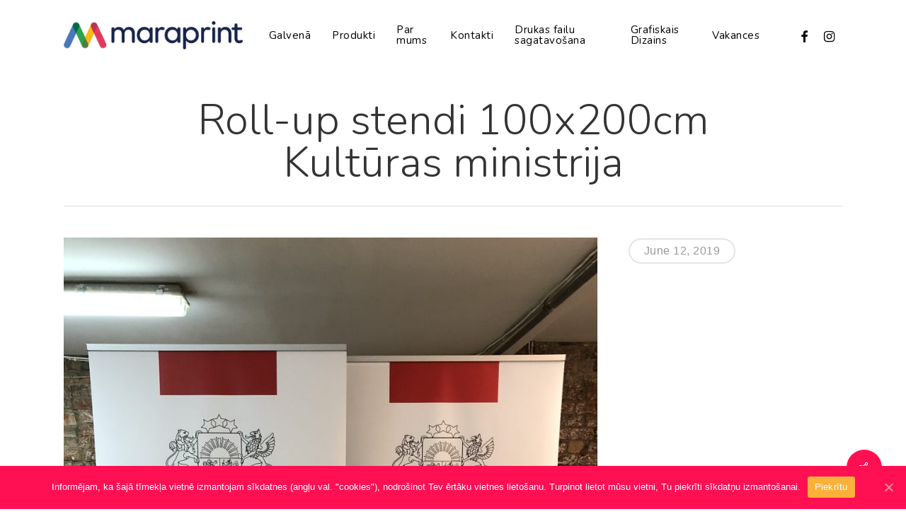

--- FILE ---
content_type: text/html; charset=UTF-8
request_url: https://www.maraprint.lv/portfolio/roll-up-stendi-100x200cm-kulturas-ministrija/
body_size: 15932
content:
<!doctype html>
<html lang="en-US" class="no-js">
<head>
	<meta charset="UTF-8">
	<meta name="viewport" content="width=device-width, initial-scale=1, maximum-scale=1, user-scalable=0" /><link rel="shortcut icon" href="https://www.maraprint.lv/wp-content/uploads/2017/04/fav.png" /><title>Roll-up stendi 100x200cm Kultūras ministrija &#8211; Maraprint</title>
<meta name='robots' content='max-image-preview:large' />
<link rel="alternate" hreflang="en" href="https://www.maraprint.lv/portfolio/roll-up-stendi-100x200cm-kulturas-ministrija/" />

<!-- Google Tag Manager for WordPress by gtm4wp.com -->
<script data-cfasync="false" data-pagespeed-no-defer>//<![CDATA[
	var gtm4wp_datalayer_name = "dataLayer";
	var dataLayer = dataLayer || [];
//]]>
</script>
<!-- End Google Tag Manager for WordPress by gtm4wp.com --><link rel='dns-prefetch' href='//fonts.googleapis.com' />
<link rel="alternate" type="application/rss+xml" title="Maraprint &raquo; Feed" href="https://www.maraprint.lv/feed/" />
<link rel="alternate" type="application/rss+xml" title="Maraprint &raquo; Comments Feed" href="https://www.maraprint.lv/comments/feed/" />
<link rel="alternate" type="application/rss+xml" title="Maraprint &raquo; Roll-up stendi 100x200cm Kultūras ministrija Comments Feed" href="https://www.maraprint.lv/portfolio/roll-up-stendi-100x200cm-kulturas-ministrija/feed/" />
<script type="text/javascript">
/* <![CDATA[ */
window._wpemojiSettings = {"baseUrl":"https:\/\/s.w.org\/images\/core\/emoji\/15.0.3\/72x72\/","ext":".png","svgUrl":"https:\/\/s.w.org\/images\/core\/emoji\/15.0.3\/svg\/","svgExt":".svg","source":{"concatemoji":"https:\/\/www.maraprint.lv\/wp-includes\/js\/wp-emoji-release.min.js?ver=6.5.7"}};
/*! This file is auto-generated */
!function(i,n){var o,s,e;function c(e){try{var t={supportTests:e,timestamp:(new Date).valueOf()};sessionStorage.setItem(o,JSON.stringify(t))}catch(e){}}function p(e,t,n){e.clearRect(0,0,e.canvas.width,e.canvas.height),e.fillText(t,0,0);var t=new Uint32Array(e.getImageData(0,0,e.canvas.width,e.canvas.height).data),r=(e.clearRect(0,0,e.canvas.width,e.canvas.height),e.fillText(n,0,0),new Uint32Array(e.getImageData(0,0,e.canvas.width,e.canvas.height).data));return t.every(function(e,t){return e===r[t]})}function u(e,t,n){switch(t){case"flag":return n(e,"\ud83c\udff3\ufe0f\u200d\u26a7\ufe0f","\ud83c\udff3\ufe0f\u200b\u26a7\ufe0f")?!1:!n(e,"\ud83c\uddfa\ud83c\uddf3","\ud83c\uddfa\u200b\ud83c\uddf3")&&!n(e,"\ud83c\udff4\udb40\udc67\udb40\udc62\udb40\udc65\udb40\udc6e\udb40\udc67\udb40\udc7f","\ud83c\udff4\u200b\udb40\udc67\u200b\udb40\udc62\u200b\udb40\udc65\u200b\udb40\udc6e\u200b\udb40\udc67\u200b\udb40\udc7f");case"emoji":return!n(e,"\ud83d\udc26\u200d\u2b1b","\ud83d\udc26\u200b\u2b1b")}return!1}function f(e,t,n){var r="undefined"!=typeof WorkerGlobalScope&&self instanceof WorkerGlobalScope?new OffscreenCanvas(300,150):i.createElement("canvas"),a=r.getContext("2d",{willReadFrequently:!0}),o=(a.textBaseline="top",a.font="600 32px Arial",{});return e.forEach(function(e){o[e]=t(a,e,n)}),o}function t(e){var t=i.createElement("script");t.src=e,t.defer=!0,i.head.appendChild(t)}"undefined"!=typeof Promise&&(o="wpEmojiSettingsSupports",s=["flag","emoji"],n.supports={everything:!0,everythingExceptFlag:!0},e=new Promise(function(e){i.addEventListener("DOMContentLoaded",e,{once:!0})}),new Promise(function(t){var n=function(){try{var e=JSON.parse(sessionStorage.getItem(o));if("object"==typeof e&&"number"==typeof e.timestamp&&(new Date).valueOf()<e.timestamp+604800&&"object"==typeof e.supportTests)return e.supportTests}catch(e){}return null}();if(!n){if("undefined"!=typeof Worker&&"undefined"!=typeof OffscreenCanvas&&"undefined"!=typeof URL&&URL.createObjectURL&&"undefined"!=typeof Blob)try{var e="postMessage("+f.toString()+"("+[JSON.stringify(s),u.toString(),p.toString()].join(",")+"));",r=new Blob([e],{type:"text/javascript"}),a=new Worker(URL.createObjectURL(r),{name:"wpTestEmojiSupports"});return void(a.onmessage=function(e){c(n=e.data),a.terminate(),t(n)})}catch(e){}c(n=f(s,u,p))}t(n)}).then(function(e){for(var t in e)n.supports[t]=e[t],n.supports.everything=n.supports.everything&&n.supports[t],"flag"!==t&&(n.supports.everythingExceptFlag=n.supports.everythingExceptFlag&&n.supports[t]);n.supports.everythingExceptFlag=n.supports.everythingExceptFlag&&!n.supports.flag,n.DOMReady=!1,n.readyCallback=function(){n.DOMReady=!0}}).then(function(){return e}).then(function(){var e;n.supports.everything||(n.readyCallback(),(e=n.source||{}).concatemoji?t(e.concatemoji):e.wpemoji&&e.twemoji&&(t(e.twemoji),t(e.wpemoji)))}))}((window,document),window._wpemojiSettings);
/* ]]> */
</script>
<style id='wp-emoji-styles-inline-css' type='text/css'>

	img.wp-smiley, img.emoji {
		display: inline !important;
		border: none !important;
		box-shadow: none !important;
		height: 1em !important;
		width: 1em !important;
		margin: 0 0.07em !important;
		vertical-align: -0.1em !important;
		background: none !important;
		padding: 0 !important;
	}
</style>
<link rel='stylesheet' id='wp-block-library-css' href='https://www.maraprint.lv/wp-includes/css/dist/block-library/style.min.css?ver=6.5.7' type='text/css' media='all' />
<style id='global-styles-inline-css' type='text/css'>
body{--wp--preset--color--black: #000000;--wp--preset--color--cyan-bluish-gray: #abb8c3;--wp--preset--color--white: #ffffff;--wp--preset--color--pale-pink: #f78da7;--wp--preset--color--vivid-red: #cf2e2e;--wp--preset--color--luminous-vivid-orange: #ff6900;--wp--preset--color--luminous-vivid-amber: #fcb900;--wp--preset--color--light-green-cyan: #7bdcb5;--wp--preset--color--vivid-green-cyan: #00d084;--wp--preset--color--pale-cyan-blue: #8ed1fc;--wp--preset--color--vivid-cyan-blue: #0693e3;--wp--preset--color--vivid-purple: #9b51e0;--wp--preset--gradient--vivid-cyan-blue-to-vivid-purple: linear-gradient(135deg,rgba(6,147,227,1) 0%,rgb(155,81,224) 100%);--wp--preset--gradient--light-green-cyan-to-vivid-green-cyan: linear-gradient(135deg,rgb(122,220,180) 0%,rgb(0,208,130) 100%);--wp--preset--gradient--luminous-vivid-amber-to-luminous-vivid-orange: linear-gradient(135deg,rgba(252,185,0,1) 0%,rgba(255,105,0,1) 100%);--wp--preset--gradient--luminous-vivid-orange-to-vivid-red: linear-gradient(135deg,rgba(255,105,0,1) 0%,rgb(207,46,46) 100%);--wp--preset--gradient--very-light-gray-to-cyan-bluish-gray: linear-gradient(135deg,rgb(238,238,238) 0%,rgb(169,184,195) 100%);--wp--preset--gradient--cool-to-warm-spectrum: linear-gradient(135deg,rgb(74,234,220) 0%,rgb(151,120,209) 20%,rgb(207,42,186) 40%,rgb(238,44,130) 60%,rgb(251,105,98) 80%,rgb(254,248,76) 100%);--wp--preset--gradient--blush-light-purple: linear-gradient(135deg,rgb(255,206,236) 0%,rgb(152,150,240) 100%);--wp--preset--gradient--blush-bordeaux: linear-gradient(135deg,rgb(254,205,165) 0%,rgb(254,45,45) 50%,rgb(107,0,62) 100%);--wp--preset--gradient--luminous-dusk: linear-gradient(135deg,rgb(255,203,112) 0%,rgb(199,81,192) 50%,rgb(65,88,208) 100%);--wp--preset--gradient--pale-ocean: linear-gradient(135deg,rgb(255,245,203) 0%,rgb(182,227,212) 50%,rgb(51,167,181) 100%);--wp--preset--gradient--electric-grass: linear-gradient(135deg,rgb(202,248,128) 0%,rgb(113,206,126) 100%);--wp--preset--gradient--midnight: linear-gradient(135deg,rgb(2,3,129) 0%,rgb(40,116,252) 100%);--wp--preset--font-size--small: 13px;--wp--preset--font-size--medium: 20px;--wp--preset--font-size--large: 36px;--wp--preset--font-size--x-large: 42px;--wp--preset--spacing--20: 0.44rem;--wp--preset--spacing--30: 0.67rem;--wp--preset--spacing--40: 1rem;--wp--preset--spacing--50: 1.5rem;--wp--preset--spacing--60: 2.25rem;--wp--preset--spacing--70: 3.38rem;--wp--preset--spacing--80: 5.06rem;--wp--preset--shadow--natural: 6px 6px 9px rgba(0, 0, 0, 0.2);--wp--preset--shadow--deep: 12px 12px 50px rgba(0, 0, 0, 0.4);--wp--preset--shadow--sharp: 6px 6px 0px rgba(0, 0, 0, 0.2);--wp--preset--shadow--outlined: 6px 6px 0px -3px rgba(255, 255, 255, 1), 6px 6px rgba(0, 0, 0, 1);--wp--preset--shadow--crisp: 6px 6px 0px rgba(0, 0, 0, 1);}body { margin: 0;--wp--style--global--content-size: 1300px;--wp--style--global--wide-size: 1300px; }.wp-site-blocks > .alignleft { float: left; margin-right: 2em; }.wp-site-blocks > .alignright { float: right; margin-left: 2em; }.wp-site-blocks > .aligncenter { justify-content: center; margin-left: auto; margin-right: auto; }:where(.is-layout-flex){gap: 0.5em;}:where(.is-layout-grid){gap: 0.5em;}body .is-layout-flow > .alignleft{float: left;margin-inline-start: 0;margin-inline-end: 2em;}body .is-layout-flow > .alignright{float: right;margin-inline-start: 2em;margin-inline-end: 0;}body .is-layout-flow > .aligncenter{margin-left: auto !important;margin-right: auto !important;}body .is-layout-constrained > .alignleft{float: left;margin-inline-start: 0;margin-inline-end: 2em;}body .is-layout-constrained > .alignright{float: right;margin-inline-start: 2em;margin-inline-end: 0;}body .is-layout-constrained > .aligncenter{margin-left: auto !important;margin-right: auto !important;}body .is-layout-constrained > :where(:not(.alignleft):not(.alignright):not(.alignfull)){max-width: var(--wp--style--global--content-size);margin-left: auto !important;margin-right: auto !important;}body .is-layout-constrained > .alignwide{max-width: var(--wp--style--global--wide-size);}body .is-layout-flex{display: flex;}body .is-layout-flex{flex-wrap: wrap;align-items: center;}body .is-layout-flex > *{margin: 0;}body .is-layout-grid{display: grid;}body .is-layout-grid > *{margin: 0;}body{padding-top: 0px;padding-right: 0px;padding-bottom: 0px;padding-left: 0px;}.wp-element-button, .wp-block-button__link{background-color: #32373c;border-width: 0;color: #fff;font-family: inherit;font-size: inherit;line-height: inherit;padding: calc(0.667em + 2px) calc(1.333em + 2px);text-decoration: none;}.has-black-color{color: var(--wp--preset--color--black) !important;}.has-cyan-bluish-gray-color{color: var(--wp--preset--color--cyan-bluish-gray) !important;}.has-white-color{color: var(--wp--preset--color--white) !important;}.has-pale-pink-color{color: var(--wp--preset--color--pale-pink) !important;}.has-vivid-red-color{color: var(--wp--preset--color--vivid-red) !important;}.has-luminous-vivid-orange-color{color: var(--wp--preset--color--luminous-vivid-orange) !important;}.has-luminous-vivid-amber-color{color: var(--wp--preset--color--luminous-vivid-amber) !important;}.has-light-green-cyan-color{color: var(--wp--preset--color--light-green-cyan) !important;}.has-vivid-green-cyan-color{color: var(--wp--preset--color--vivid-green-cyan) !important;}.has-pale-cyan-blue-color{color: var(--wp--preset--color--pale-cyan-blue) !important;}.has-vivid-cyan-blue-color{color: var(--wp--preset--color--vivid-cyan-blue) !important;}.has-vivid-purple-color{color: var(--wp--preset--color--vivid-purple) !important;}.has-black-background-color{background-color: var(--wp--preset--color--black) !important;}.has-cyan-bluish-gray-background-color{background-color: var(--wp--preset--color--cyan-bluish-gray) !important;}.has-white-background-color{background-color: var(--wp--preset--color--white) !important;}.has-pale-pink-background-color{background-color: var(--wp--preset--color--pale-pink) !important;}.has-vivid-red-background-color{background-color: var(--wp--preset--color--vivid-red) !important;}.has-luminous-vivid-orange-background-color{background-color: var(--wp--preset--color--luminous-vivid-orange) !important;}.has-luminous-vivid-amber-background-color{background-color: var(--wp--preset--color--luminous-vivid-amber) !important;}.has-light-green-cyan-background-color{background-color: var(--wp--preset--color--light-green-cyan) !important;}.has-vivid-green-cyan-background-color{background-color: var(--wp--preset--color--vivid-green-cyan) !important;}.has-pale-cyan-blue-background-color{background-color: var(--wp--preset--color--pale-cyan-blue) !important;}.has-vivid-cyan-blue-background-color{background-color: var(--wp--preset--color--vivid-cyan-blue) !important;}.has-vivid-purple-background-color{background-color: var(--wp--preset--color--vivid-purple) !important;}.has-black-border-color{border-color: var(--wp--preset--color--black) !important;}.has-cyan-bluish-gray-border-color{border-color: var(--wp--preset--color--cyan-bluish-gray) !important;}.has-white-border-color{border-color: var(--wp--preset--color--white) !important;}.has-pale-pink-border-color{border-color: var(--wp--preset--color--pale-pink) !important;}.has-vivid-red-border-color{border-color: var(--wp--preset--color--vivid-red) !important;}.has-luminous-vivid-orange-border-color{border-color: var(--wp--preset--color--luminous-vivid-orange) !important;}.has-luminous-vivid-amber-border-color{border-color: var(--wp--preset--color--luminous-vivid-amber) !important;}.has-light-green-cyan-border-color{border-color: var(--wp--preset--color--light-green-cyan) !important;}.has-vivid-green-cyan-border-color{border-color: var(--wp--preset--color--vivid-green-cyan) !important;}.has-pale-cyan-blue-border-color{border-color: var(--wp--preset--color--pale-cyan-blue) !important;}.has-vivid-cyan-blue-border-color{border-color: var(--wp--preset--color--vivid-cyan-blue) !important;}.has-vivid-purple-border-color{border-color: var(--wp--preset--color--vivid-purple) !important;}.has-vivid-cyan-blue-to-vivid-purple-gradient-background{background: var(--wp--preset--gradient--vivid-cyan-blue-to-vivid-purple) !important;}.has-light-green-cyan-to-vivid-green-cyan-gradient-background{background: var(--wp--preset--gradient--light-green-cyan-to-vivid-green-cyan) !important;}.has-luminous-vivid-amber-to-luminous-vivid-orange-gradient-background{background: var(--wp--preset--gradient--luminous-vivid-amber-to-luminous-vivid-orange) !important;}.has-luminous-vivid-orange-to-vivid-red-gradient-background{background: var(--wp--preset--gradient--luminous-vivid-orange-to-vivid-red) !important;}.has-very-light-gray-to-cyan-bluish-gray-gradient-background{background: var(--wp--preset--gradient--very-light-gray-to-cyan-bluish-gray) !important;}.has-cool-to-warm-spectrum-gradient-background{background: var(--wp--preset--gradient--cool-to-warm-spectrum) !important;}.has-blush-light-purple-gradient-background{background: var(--wp--preset--gradient--blush-light-purple) !important;}.has-blush-bordeaux-gradient-background{background: var(--wp--preset--gradient--blush-bordeaux) !important;}.has-luminous-dusk-gradient-background{background: var(--wp--preset--gradient--luminous-dusk) !important;}.has-pale-ocean-gradient-background{background: var(--wp--preset--gradient--pale-ocean) !important;}.has-electric-grass-gradient-background{background: var(--wp--preset--gradient--electric-grass) !important;}.has-midnight-gradient-background{background: var(--wp--preset--gradient--midnight) !important;}.has-small-font-size{font-size: var(--wp--preset--font-size--small) !important;}.has-medium-font-size{font-size: var(--wp--preset--font-size--medium) !important;}.has-large-font-size{font-size: var(--wp--preset--font-size--large) !important;}.has-x-large-font-size{font-size: var(--wp--preset--font-size--x-large) !important;}
.wp-block-navigation a:where(:not(.wp-element-button)){color: inherit;}
:where(.wp-block-post-template.is-layout-flex){gap: 1.25em;}:where(.wp-block-post-template.is-layout-grid){gap: 1.25em;}
:where(.wp-block-columns.is-layout-flex){gap: 2em;}:where(.wp-block-columns.is-layout-grid){gap: 2em;}
.wp-block-pullquote{font-size: 1.5em;line-height: 1.6;}
</style>
<link rel='stylesheet' id='contact-form-7-css' href='https://www.maraprint.lv/wp-content/plugins/contact-form-7/includes/css/styles.css?ver=5.2.2' type='text/css' media='all' />
<link rel='stylesheet' id='cookie-notice-front-css' href='https://www.maraprint.lv/wp-content/plugins/cookie-notice/css/front.min.css?ver=6.5.7' type='text/css' media='all' />
<link rel='stylesheet' id='nectar-portfolio-css' href='https://www.maraprint.lv/wp-content/plugins/salient-portfolio/css/portfolio.css?ver=1.6' type='text/css' media='all' />
<link rel='stylesheet' id='salient-social-css' href='https://www.maraprint.lv/wp-content/plugins/salient-social/css/style.css?ver=1.1' type='text/css' media='all' />
<style id='salient-social-inline-css' type='text/css'>

  .sharing-default-minimal .nectar-love.loved,
  body .nectar-social[data-color-override="override"].fixed > a:before, 
  body .nectar-social[data-color-override="override"].fixed .nectar-social-inner a,
  .sharing-default-minimal .nectar-social[data-color-override="override"] .nectar-social-inner a:hover {
    background-color: #ff1053;
  }
  .nectar-social.hover .nectar-love.loved,
  .nectar-social.hover > .nectar-love-button a:hover,
  .nectar-social[data-color-override="override"].hover > div a:hover,
  #single-below-header .nectar-social[data-color-override="override"].hover > div a:hover,
  .nectar-social[data-color-override="override"].hover .share-btn:hover,
  .sharing-default-minimal .nectar-social[data-color-override="override"] .nectar-social-inner a {
    border-color: #ff1053;
  }
  #single-below-header .nectar-social.hover .nectar-love.loved i,
  #single-below-header .nectar-social.hover[data-color-override="override"] a:hover,
  #single-below-header .nectar-social.hover[data-color-override="override"] a:hover i,
  #single-below-header .nectar-social.hover .nectar-love-button a:hover i,
  .nectar-love:hover i,
  .hover .nectar-love:hover .total_loves,
  .nectar-love.loved i,
  .nectar-social.hover .nectar-love.loved .total_loves,
  .nectar-social.hover .share-btn:hover, 
  .nectar-social[data-color-override="override"].hover .nectar-social-inner a:hover,
  .nectar-social[data-color-override="override"].hover > div:hover span,
  .sharing-default-minimal .nectar-social[data-color-override="override"] .nectar-social-inner a:not(:hover) i,
  .sharing-default-minimal .nectar-social[data-color-override="override"] .nectar-social-inner a:not(:hover) {
    color: #ff1053;
  }
</style>
<link rel='stylesheet' id='wpml-legacy-horizontal-list-0-css' href='//www.maraprint.lv/wp-content/plugins/sitepress-multilingual-cms/templates/language-switchers/legacy-list-horizontal/style.css?ver=1' type='text/css' media='all' />
<link rel='stylesheet' id='wpml-menu-item-0-css' href='//www.maraprint.lv/wp-content/plugins/sitepress-multilingual-cms/templates/language-switchers/menu-item/style.css?ver=1' type='text/css' media='all' />
<link rel='stylesheet' id='font-awesome-css' href='https://www.maraprint.lv/wp-content/themes/salient/css/font-awesome-legacy.min.css?ver=4.7.1' type='text/css' media='all' />
<link rel='stylesheet' id='salient-grid-system-css' href='https://www.maraprint.lv/wp-content/themes/salient/css/build/grid-system.css?ver=16.2.0' type='text/css' media='all' />
<link rel='stylesheet' id='main-styles-css' href='https://www.maraprint.lv/wp-content/themes/salient/css/build/style.css?ver=16.2.0' type='text/css' media='all' />
<style id='main-styles-inline-css' type='text/css'>
html:not(.page-trans-loaded) { background-color: #ffffff; }
</style>
<link rel='stylesheet' id='nectar-single-styles-css' href='https://www.maraprint.lv/wp-content/themes/salient/css/build/single.css?ver=16.2.0' type='text/css' media='all' />
<link rel='stylesheet' id='nectar-element-recent-posts-css' href='https://www.maraprint.lv/wp-content/themes/salient/css/build/elements/element-recent-posts.css?ver=16.2.0' type='text/css' media='all' />
<link rel='stylesheet' id='nectar-cf7-css' href='https://www.maraprint.lv/wp-content/themes/salient/css/build/third-party/cf7.css?ver=16.2.0' type='text/css' media='all' />
<link rel='stylesheet' id='nectar-wpforms-css' href='https://www.maraprint.lv/wp-content/themes/salient/css/build/third-party/wpforms.css?ver=16.2.0' type='text/css' media='all' />
<link rel='stylesheet' id='nectar_default_font_open_sans-css' href='https://fonts.googleapis.com/css?family=Open+Sans%3A300%2C400%2C600%2C700&#038;subset=latin%2Clatin-ext' type='text/css' media='all' />
<link rel='stylesheet' id='responsive-css' href='https://www.maraprint.lv/wp-content/themes/salient/css/build/responsive.css?ver=16.2.0' type='text/css' media='all' />
<link rel='stylesheet' id='skin-material-css' href='https://www.maraprint.lv/wp-content/themes/salient/css/build/skin-material.css?ver=16.2.0' type='text/css' media='all' />
<link rel='stylesheet' id='dynamic-css-css' href='https://www.maraprint.lv/wp-content/themes/salient/css/salient-dynamic-styles.css?ver=39547' type='text/css' media='all' />
<style id='dynamic-css-inline-css' type='text/css'>
#header-space{background-color:#ffffff}@media only screen and (min-width:1000px){body #ajax-content-wrap.no-scroll{min-height:calc(100vh - 100px);height:calc(100vh - 100px)!important;}}@media only screen and (min-width:1000px){#page-header-wrap.fullscreen-header,#page-header-wrap.fullscreen-header #page-header-bg,html:not(.nectar-box-roll-loaded) .nectar-box-roll > #page-header-bg.fullscreen-header,.nectar_fullscreen_zoom_recent_projects,#nectar_fullscreen_rows:not(.afterLoaded) > div{height:calc(100vh - 99px);}.wpb_row.vc_row-o-full-height.top-level,.wpb_row.vc_row-o-full-height.top-level > .col.span_12{min-height:calc(100vh - 99px);}html:not(.nectar-box-roll-loaded) .nectar-box-roll > #page-header-bg.fullscreen-header{top:100px;}.nectar-slider-wrap[data-fullscreen="true"]:not(.loaded),.nectar-slider-wrap[data-fullscreen="true"]:not(.loaded) .swiper-container{height:calc(100vh - 98px)!important;}.admin-bar .nectar-slider-wrap[data-fullscreen="true"]:not(.loaded),.admin-bar .nectar-slider-wrap[data-fullscreen="true"]:not(.loaded) .swiper-container{height:calc(100vh - 98px - 32px)!important;}}.admin-bar[class*="page-template-template-no-header"] .wpb_row.vc_row-o-full-height.top-level,.admin-bar[class*="page-template-template-no-header"] .wpb_row.vc_row-o-full-height.top-level > .col.span_12{min-height:calc(100vh - 32px);}body[class*="page-template-template-no-header"] .wpb_row.vc_row-o-full-height.top-level,body[class*="page-template-template-no-header"] .wpb_row.vc_row-o-full-height.top-level > .col.span_12{min-height:100vh;}@media only screen and (max-width:999px){.using-mobile-browser #nectar_fullscreen_rows:not(.afterLoaded):not([data-mobile-disable="on"]) > div{height:calc(100vh - 100px);}.using-mobile-browser .wpb_row.vc_row-o-full-height.top-level,.using-mobile-browser .wpb_row.vc_row-o-full-height.top-level > .col.span_12,[data-permanent-transparent="1"].using-mobile-browser .wpb_row.vc_row-o-full-height.top-level,[data-permanent-transparent="1"].using-mobile-browser .wpb_row.vc_row-o-full-height.top-level > .col.span_12{min-height:calc(100vh - 100px);}html:not(.nectar-box-roll-loaded) .nectar-box-roll > #page-header-bg.fullscreen-header,.nectar_fullscreen_zoom_recent_projects,.nectar-slider-wrap[data-fullscreen="true"]:not(.loaded),.nectar-slider-wrap[data-fullscreen="true"]:not(.loaded) .swiper-container,#nectar_fullscreen_rows:not(.afterLoaded):not([data-mobile-disable="on"]) > div{height:calc(100vh - 47px);}.wpb_row.vc_row-o-full-height.top-level,.wpb_row.vc_row-o-full-height.top-level > .col.span_12{min-height:calc(100vh - 47px);}body[data-transparent-header="false"] #ajax-content-wrap.no-scroll{min-height:calc(100vh - 47px);height:calc(100vh - 47px);}}.screen-reader-text,.nectar-skip-to-content:not(:focus){border:0;clip:rect(1px,1px,1px,1px);clip-path:inset(50%);height:1px;margin:-1px;overflow:hidden;padding:0;position:absolute!important;width:1px;word-wrap:normal!important;}.row .col img:not([srcset]){width:auto;}.row .col img.img-with-animation.nectar-lazy:not([srcset]){width:100%;}
</style>
<link rel='stylesheet' id='redux-google-fonts-salient_redux-css' href='https://fonts.googleapis.com/css?family=Nunito%3A400%2C300%2C700%2C400italic%2C600%7CRoboto%3A700%2C500&#038;subset=latin-ext&#038;ver=6.5.7' type='text/css' media='all' />
<script type="text/javascript" src="https://www.maraprint.lv/wp-includes/js/jquery/jquery.min.js?ver=3.7.1" id="jquery-core-js"></script>
<script type="text/javascript" src="https://www.maraprint.lv/wp-includes/js/jquery/jquery-migrate.min.js?ver=3.4.1" id="jquery-migrate-js"></script>
<script type="text/javascript" id="cookie-notice-front-js-extra">
/* <![CDATA[ */
var cnArgs = {"ajaxUrl":"https:\/\/www.maraprint.lv\/wp-admin\/admin-ajax.php","nonce":"18a044147d","hideEffect":"fade","position":"bottom","onScroll":"0","onScrollOffset":"100","onClick":"0","cookieName":"cookie_notice_accepted","cookieTime":"2592000","cookieTimeRejected":"2592000","cookiePath":"\/","cookieDomain":"","redirection":"0","cache":"0","refuse":"0","revokeCookies":"0","revokeCookiesOpt":"automatic","secure":"1","coronabarActive":"0"};
/* ]]> */
</script>
<script type="text/javascript" src="https://www.maraprint.lv/wp-content/plugins/cookie-notice/js/front.min.js?ver=1.3.2" id="cookie-notice-front-js"></script>
<script type="text/javascript" src="https://www.maraprint.lv/wp-content/plugins/duracelltomi-google-tag-manager/js/gtm4wp-form-move-tracker.js?ver=1.11.6" id="gtm4wp-form-move-tracker-js"></script>
<link rel="https://api.w.org/" href="https://www.maraprint.lv/wp-json/" /><link rel="EditURI" type="application/rsd+xml" title="RSD" href="https://www.maraprint.lv/xmlrpc.php?rsd" />
<meta name="generator" content="WordPress 6.5.7" />
<link rel="canonical" href="https://www.maraprint.lv/portfolio/roll-up-stendi-100x200cm-kulturas-ministrija/" />
<link rel='shortlink' href='https://www.maraprint.lv/?p=11486' />
<link rel="alternate" type="application/json+oembed" href="https://www.maraprint.lv/wp-json/oembed/1.0/embed?url=https%3A%2F%2Fwww.maraprint.lv%2Fportfolio%2Froll-up-stendi-100x200cm-kulturas-ministrija%2F" />
<link rel="alternate" type="text/xml+oembed" href="https://www.maraprint.lv/wp-json/oembed/1.0/embed?url=https%3A%2F%2Fwww.maraprint.lv%2Fportfolio%2Froll-up-stendi-100x200cm-kulturas-ministrija%2F&#038;format=xml" />
<meta name="generator" content="WPML ver:4.2.6 stt:1,32,46;" />

<!-- Google Tag Manager for WordPress by gtm4wp.com -->
<script data-cfasync="false" data-pagespeed-no-defer>//<![CDATA[
	var dataLayer_content = {"pagePostType":"portfolio","pagePostType2":"single-portfolio","pagePostAuthor":"MaraPrint komanda"};
	dataLayer.push( dataLayer_content );//]]>
</script>
<script data-cfasync="false">//<![CDATA[
(function(w,d,s,l,i){w[l]=w[l]||[];w[l].push({'gtm.start':
new Date().getTime(),event:'gtm.js'});var f=d.getElementsByTagName(s)[0],
j=d.createElement(s),dl=l!='dataLayer'?'&l='+l:'';j.async=true;j.src=
'//www.googletagmanager.com/gtm.'+'js?id='+i+dl;f.parentNode.insertBefore(j,f);
})(window,document,'script','dataLayer','GTM-NPP58S3');//]]>
</script>
<!-- End Google Tag Manager -->
<!-- End Google Tag Manager for WordPress by gtm4wp.com --><script type="text/javascript"> var root = document.getElementsByTagName( "html" )[0]; root.setAttribute( "class", "js" ); </script><!-- Global site tag (gtag.js) - Google Analytics -->
<script async src="https://www.googletagmanager.com/gtag/js?id=UA-111886534-1"></script>
<script>
  window.dataLayer = window.dataLayer || [];
  function gtag(){dataLayer.push(arguments);}
  gtag('js', new Date());

  gtag('config', 'UA-111886534-1');
</script>
<style type="text/css">.recentcomments a{display:inline !important;padding:0 !important;margin:0 !important;}</style><meta name="generator" content="Powered by WPBakery Page Builder - drag and drop page builder for WordPress."/>
<link rel="icon" href="https://www.maraprint.lv/wp-content/uploads/2018/09/cropped-maraprint_icon-32x32.png" sizes="32x32" />
<link rel="icon" href="https://www.maraprint.lv/wp-content/uploads/2018/09/cropped-maraprint_icon-192x192.png" sizes="192x192" />
<link rel="apple-touch-icon" href="https://www.maraprint.lv/wp-content/uploads/2018/09/cropped-maraprint_icon-180x180.png" />
<meta name="msapplication-TileImage" content="https://www.maraprint.lv/wp-content/uploads/2018/09/cropped-maraprint_icon-270x270.png" />
<noscript><style> .wpb_animate_when_almost_visible { opacity: 1; }</style></noscript></head><body class="portfolio-template-default single single-portfolio postid-11486 cookies-not-set material wpb-js-composer js-comp-ver-6.2.0 vc_responsive" data-footer-reveal="1" data-footer-reveal-shadow="none" data-header-format="default" data-body-border="off" data-boxed-style="" data-header-breakpoint="1000" data-dropdown-style="minimal" data-cae="easeOutQuart" data-cad="700" data-megamenu-width="full-width" data-aie="zoom-out" data-ls="magnific" data-apte="standard" data-hhun="1" data-fancy-form-rcs="default" data-form-style="default" data-form-submit="regular" data-is="minimal" data-button-style="slightly_rounded_shadow" data-user-account-button="false" data-flex-cols="true" data-col-gap="default" data-header-inherit-rc="false" data-header-search="false" data-animated-anchors="true" data-ajax-transitions="true" data-full-width-header="false" data-slide-out-widget-area="true" data-slide-out-widget-area-style="slide-out-from-right" data-user-set-ocm="off" data-loading-animation="none" data-bg-header="false" data-responsive="1" data-ext-responsive="true" data-ext-padding="90" data-header-resize="0" data-header-color="custom" data-cart="false" data-remove-m-parallax="" data-remove-m-video-bgs="" data-m-animate="0" data-force-header-trans-color="light" data-smooth-scrolling="0" data-permanent-transparent="false" >
	
	<script type="text/javascript">
	 (function(window, document) {

		 if(navigator.userAgent.match(/(Android|iPod|iPhone|iPad|BlackBerry|IEMobile|Opera Mini)/)) {
			 document.body.className += " using-mobile-browser mobile ";
		 }
		 if(navigator.userAgent.match(/Mac/) && navigator.maxTouchPoints && navigator.maxTouchPoints > 2) {
			document.body.className += " using-ios-device ";
		}

		 if( !("ontouchstart" in window) ) {

			 var body = document.querySelector("body");
			 var winW = window.innerWidth;
			 var bodyW = body.clientWidth;

			 if (winW > bodyW + 4) {
				 body.setAttribute("style", "--scroll-bar-w: " + (winW - bodyW - 4) + "px");
			 } else {
				 body.setAttribute("style", "--scroll-bar-w: 0px");
			 }
		 }

	 })(window, document);
   </script><a href="#ajax-content-wrap" class="nectar-skip-to-content">Skip to main content</a><div class="ocm-effect-wrap"><div class="ocm-effect-wrap-inner"><div id="ajax-loading-screen" data-disable-mobile="1" data-disable-fade-on-click="0" data-effect="standard" data-method="standard"><div class="loading-icon none"><div class="material-icon">
						<svg class="nectar-material-spinner" width="60px" height="60px" viewBox="0 0 60 60">
							<circle stroke-linecap="round" cx="30" cy="30" r="26" fill="none" stroke-width="6"></circle>
				  		</svg>	 
					</div></div></div>	
	<div id="header-space"  data-header-mobile-fixed='1'></div> 
	
		<div id="header-outer" data-has-menu="true" data-has-buttons="no" data-header-button_style="default" data-using-pr-menu="false" data-mobile-fixed="1" data-ptnm="false" data-lhe="animated_underline" data-user-set-bg="#ffffff" data-format="default" data-permanent-transparent="false" data-megamenu-rt="1" data-remove-fixed="0" data-header-resize="0" data-cart="false" data-transparency-option="" data-box-shadow="none" data-shrink-num="6" data-using-secondary="0" data-using-logo="1" data-logo-height="40" data-m-logo-height="24" data-padding="30" data-full-width="false" data-condense="false" >
		
<div id="search-outer" class="nectar">
	<div id="search">
		<div class="container">
			 <div id="search-box">
				 <div class="inner-wrap">
					 <div class="col span_12">
						  <form role="search" action="https://www.maraprint.lv/" method="GET">
														 <input type="text" name="s"  value="" aria-label="Search" placeholder="Search" />
							 
						<span>Hit enter to search or ESC to close</span>
												</form>
					</div><!--/span_12-->
				</div><!--/inner-wrap-->
			 </div><!--/search-box-->
			 <div id="close"><a href="#"><span class="screen-reader-text">Close Search</span>
				<span class="close-wrap"> <span class="close-line close-line1"></span> <span class="close-line close-line2"></span> </span>				 </a></div>
		 </div><!--/container-->
	</div><!--/search-->
</div><!--/search-outer-->

<header id="top">
	<div class="container">
		<div class="row">
			<div class="col span_3">
								<a id="logo" href="https://www.maraprint.lv" data-supplied-ml-starting-dark="false" data-supplied-ml-starting="false" data-supplied-ml="false" >
					<img class="stnd skip-lazy default-logo" width="600" height="95" alt="Maraprint" src="https://www.maraprint.lv/wp-content/uploads/2017/12/Artboard-9.png" srcset="https://www.maraprint.lv/wp-content/uploads/2017/12/Artboard-9.png 1x, https://www.maraprint.lv/wp-content/uploads/2017/12/Artboard-9.png 2x" />				</a>
							</div><!--/span_3-->

			<div class="col span_9 col_last">
									<div class="nectar-mobile-only mobile-header"><div class="inner"></div></div>
													<div class="slide-out-widget-area-toggle mobile-icon slide-out-from-right" data-custom-color="false" data-icon-animation="simple-transform">
						<div> <a href="#sidewidgetarea" role="button" aria-label="Navigation Menu" aria-expanded="false" class="closed">
							<span class="screen-reader-text">Menu</span><span aria-hidden="true"> <i class="lines-button x2"> <i class="lines"></i> </i> </span>
						</a></div>
					</div>
				
									<nav>
													<ul class="sf-menu">
								<li id="menu-item-8140" class="menu-item menu-item-type-post_type menu-item-object-page menu-item-home nectar-regular-menu-item menu-item-8140"><a href="https://www.maraprint.lv/"><span class="menu-title-text">Galvenā</span></a></li>
<li id="menu-item-8436" class="megamenu columns-3 menu-item menu-item-type-custom menu-item-object-custom menu-item-has-children nectar-regular-menu-item menu-item-8436"><a href="https://www.maraprint.lv/produkti/"><span class="menu-title-text">Produkti</span></a>
<ul class="sub-menu">
	<li id="menu-item-9156" class="menu-item menu-item-type-post_type menu-item-object-page menu-item-has-children nectar-regular-menu-item menu-item-9156"><a href="https://www.maraprint.lv/?page_id=6997"><span class="menu-title-text">&#8211;</span><span class="sf-sub-indicator"><i class="fa fa-angle-right icon-in-menu" aria-hidden="true"></i></span></a>
	<ul class="sub-menu">
		<li id="menu-item-8389" class="menu-item menu-item-type-custom menu-item-object-custom menu-item-has-children nectar-regular-menu-item menu-item-8389"><a href="https://www.maraprint.lv/produkti/?tab=poligrāfijas-produkcija"><span class="menu-title-text">Poligrāfijas produkcija</span><span class="sf-sub-indicator"><i class="fa fa-angle-right icon-in-menu" aria-hidden="true"></i></span></a>
		<ul class="sub-menu">
			<li id="menu-item-8390" class="menu-item menu-item-type-custom menu-item-object-custom nectar-regular-menu-item menu-item-8390"><a href="https://www.maraprint.lv/vizitkartes/"><span class="menu-title-text">Vizītkartes</span></a></li>
			<li id="menu-item-8391" class="menu-item menu-item-type-custom menu-item-object-custom nectar-regular-menu-item menu-item-8391"><a href="https://www.maraprint.lv/mapes/"><span class="menu-title-text">Mapes</span></a></li>
			<li id="menu-item-8392" class="menu-item menu-item-type-custom menu-item-object-custom nectar-regular-menu-item menu-item-8392"><a href="https://www.maraprint.lv/flajeri/"><span class="menu-title-text">Flajeri</span></a></li>
			<li id="menu-item-8393" class="menu-item menu-item-type-custom menu-item-object-custom nectar-regular-menu-item menu-item-8393"><a href="https://www.maraprint.lv/bukleti/"><span class="menu-title-text">Bukleti</span></a></li>
			<li id="menu-item-8394" class="menu-item menu-item-type-custom menu-item-object-custom nectar-regular-menu-item menu-item-8394"><a href="https://www.maraprint.lv/brosuras/"><span class="menu-title-text">Brošūras</span></a></li>
			<li id="menu-item-8395" class="menu-item menu-item-type-custom menu-item-object-custom nectar-regular-menu-item menu-item-8395"><a href="https://www.maraprint.lv/plakati/"><span class="menu-title-text">Plakāti</span></a></li>
			<li id="menu-item-8396" class="menu-item menu-item-type-custom menu-item-object-custom nectar-regular-menu-item menu-item-8396"><a href="https://www.maraprint.lv/uzlimes"><span class="menu-title-text">Uzlīmes</span></a></li>
			<li id="menu-item-8397" class="menu-item menu-item-type-custom menu-item-object-custom nectar-regular-menu-item menu-item-8397"><a href="https://www.maraprint.lv/kalendari/"><span class="menu-title-text">Kalendāri</span></a></li>
			<li id="menu-item-8398" class="menu-item menu-item-type-custom menu-item-object-custom nectar-regular-menu-item menu-item-8398"><a href="https://www.maraprint.lv/atklatnes/"><span class="menu-title-text">Atklātnes</span></a></li>
			<li id="menu-item-13855" class="menu-item menu-item-type-post_type menu-item-object-page nectar-regular-menu-item menu-item-13855"><a href="https://www.maraprint.lv/davanu-kartes/"><span class="menu-title-text">Dāvanu kartes</span></a></li>
			<li id="menu-item-8399" class="menu-item menu-item-type-custom menu-item-object-custom nectar-regular-menu-item menu-item-8399"><a href="https://www.maraprint.lv/veidlapas"><span class="menu-title-text">Veidlapas</span></a></li>
			<li id="menu-item-8400" class="menu-item menu-item-type-custom menu-item-object-custom nectar-regular-menu-item menu-item-8400"><a href="https://www.maraprint.lv/blocini/"><span class="menu-title-text">Piezīmju blociņi</span></a></li>
			<li id="menu-item-8401" class="menu-item menu-item-type-custom menu-item-object-custom nectar-regular-menu-item menu-item-8401"><a href="https://www.maraprint.lv/aploksnes/"><span class="menu-title-text">Aploksnes</span></a></li>
			<li id="menu-item-9158" class="menu-item menu-item-type-post_type menu-item-object-page nectar-regular-menu-item menu-item-9158"><a href="https://www.maraprint.lv/zimogi/"><span class="menu-title-text">Zīmogi</span></a></li>
		</ul>
</li>
	</ul>
</li>
	<li id="menu-item-8139" class="menu-item menu-item-type-post_type menu-item-object-page menu-item-has-children nectar-regular-menu-item menu-item-8139"><a href="https://www.maraprint.lv/autoaplimesana/"><span class="menu-title-text">&#8211;</span><span class="sf-sub-indicator"><i class="fa fa-angle-right icon-in-menu" aria-hidden="true"></i></span></a>
	<ul class="sub-menu">
		<li id="menu-item-8137" class="menu-item menu-item-type-post_type menu-item-object-page menu-item-has-children nectar-regular-menu-item menu-item-8137"><a href="https://www.maraprint.lv/gaismasreklama/"><span class="menu-title-text">Gaismas reklāma</span><span class="sf-sub-indicator"><i class="fa fa-angle-right icon-in-menu" aria-hidden="true"></i></span></a>
		<ul class="sub-menu">
			<li id="menu-item-8406" class="menu-item menu-item-type-custom menu-item-object-custom nectar-regular-menu-item menu-item-8406"><a href="https://www.maraprint.lv/gaismasreklama/#burti"><span class="menu-title-text">Telpiskie burti</span></a></li>
			<li id="menu-item-8407" class="menu-item menu-item-type-custom menu-item-object-custom nectar-regular-menu-item menu-item-8407"><a href="https://www.maraprint.lv/gaismasreklama/#izkartnes"><span class="menu-title-text">Izkārtnes</span></a></li>
			<li id="menu-item-8408" class="menu-item menu-item-type-custom menu-item-object-custom nectar-regular-menu-item menu-item-8408"><a href="https://www.maraprint.lv/gaismasreklama/#kastes"><span class="menu-title-text">Gaismas kastes</span></a></li>
			<li id="menu-item-8409" class="menu-item menu-item-type-custom menu-item-object-custom nectar-regular-menu-item menu-item-8409"><a href="https://www.maraprint.lv/gaismasreklama/#logotipi"><span class="menu-title-text">Logotipi iekštelpai</span></a></li>
			<li id="menu-item-13113" class="menu-item menu-item-type-post_type menu-item-object-page nectar-regular-menu-item menu-item-13113"><a href="https://www.maraprint.lv/neons/"><span class="menu-title-text">Neons</span></a></li>
		</ul>
</li>
		<li id="menu-item-8410" class="menu-item menu-item-type-custom menu-item-object-custom menu-item-has-children nectar-regular-menu-item menu-item-8410"><a href="https://www.maraprint.lv/produkti/?tab=reklāmas-un-izstāžu-stendi"><span class="menu-title-text">Reklāmas un izstāžu stendi</span><span class="sf-sub-indicator"><i class="fa fa-angle-right icon-in-menu" aria-hidden="true"></i></span></a>
		<ul class="sub-menu">
			<li id="menu-item-8411" class="menu-item menu-item-type-custom menu-item-object-custom nectar-regular-menu-item menu-item-8411"><a href="https://www.maraprint.lv/rollup/"><span class="menu-title-text">Roll-up reklāmas stendi</span></a></li>
			<li id="menu-item-8414" class="menu-item menu-item-type-custom menu-item-object-custom nectar-regular-menu-item menu-item-8414"><a href="https://www.maraprint.lv/fotosienas/"><span class="menu-title-text">Press wall fotosienas</span></a></li>
			<li id="menu-item-8415" class="menu-item menu-item-type-custom menu-item-object-custom nectar-regular-menu-item menu-item-8415"><a href="https://www.maraprint.lv/mobilie-izstazu-stendi/"><span class="menu-title-text">Mobilie izstāžu stendi</span></a></li>
			<li id="menu-item-8416" class="menu-item menu-item-type-custom menu-item-object-custom nectar-regular-menu-item menu-item-8416"><a href="https://www.maraprint.lv/izstazu-stendi/"><span class="menu-title-text">Izstāžu stendi</span></a></li>
		</ul>
</li>
	</ul>
</li>
	<li id="menu-item-8417" class="menu-item menu-item-type-post_type menu-item-object-page menu-item-has-children nectar-regular-menu-item menu-item-8417"><a href="https://www.maraprint.lv/citi/"><span class="menu-title-text">&#8211;</span><span class="sf-sub-indicator"><i class="fa fa-angle-right icon-in-menu" aria-hidden="true"></i></span></a>
	<ul class="sub-menu">
		<li id="menu-item-8403" class="menu-item menu-item-type-custom menu-item-object-custom menu-item-has-children nectar-regular-menu-item menu-item-8403"><a href="https://www.maraprint.lv/autoaplimesana/"><span class="menu-title-text">Auto aplīmēšana</span><span class="sf-sub-indicator"><i class="fa fa-angle-right icon-in-menu" aria-hidden="true"></i></span></a>
		<ul class="sub-menu">
			<li id="menu-item-8404" class="menu-item menu-item-type-custom menu-item-object-custom nectar-regular-menu-item menu-item-8404"><a href="https://www.maraprint.lv/autoaplimesana/#partial"><span class="menu-title-text">Daļēja aplīmēšana</span></a></li>
			<li id="menu-item-8405" class="menu-item menu-item-type-custom menu-item-object-custom nectar-regular-menu-item menu-item-8405"><a href="https://www.maraprint.lv/autoaplimesana/#wrap"><span class="menu-title-text">Pilna ietīšana</span></a></li>
			<li id="menu-item-8424" class="menu-item menu-item-type-custom menu-item-object-custom nectar-regular-menu-item menu-item-8424"><a href="https://www.maraprint.lv/auto-numuru-paliktni/"><span class="menu-title-text">Auto numuru paliktņi</span></a></li>
			<li id="menu-item-10348" class="menu-item menu-item-type-post_type menu-item-object-page nectar-regular-menu-item menu-item-10348"><a href="https://www.maraprint.lv/auto-aplimesana-cenas/"><span class="menu-title-text">Auto aplīmēšana cenas</span></a></li>
		</ul>
</li>
		<li id="menu-item-15016" class="menu-item menu-item-type-custom menu-item-object-custom menu-item-has-children nectar-regular-menu-item menu-item-15016"><a href="https://www.maraprint.lv/produkti/?tab=vides-reklāma"><span class="menu-title-text">Vides reklāma</span><span class="sf-sub-indicator"><i class="fa fa-angle-right icon-in-menu" aria-hidden="true"></i></span></a>
		<ul class="sub-menu">
			<li id="menu-item-8419" class="menu-item menu-item-type-custom menu-item-object-custom nectar-regular-menu-item menu-item-8419"><a href="https://www.maraprint.lv/skatlogu-uzlimes/"><span class="menu-title-text">Skatlogu uzlīmes</span></a></li>
			<li id="menu-item-8420" class="menu-item menu-item-type-custom menu-item-object-custom nectar-regular-menu-item menu-item-8420"><a href="https://www.maraprint.lv/baneri/"><span class="menu-title-text">Baneri</span></a></li>
			<li id="menu-item-8422" class="menu-item menu-item-type-custom menu-item-object-custom nectar-regular-menu-item menu-item-8422"><a href="https://www.maraprint.lv/plaksnes"><span class="menu-title-text">Plāksnes</span></a></li>
			<li id="menu-item-8423" class="menu-item menu-item-type-custom menu-item-object-custom nectar-regular-menu-item menu-item-8423"><a href="https://www.maraprint.lv/karogi/"><span class="menu-title-text">Karogi</span></a></li>
			<li id="menu-item-8425" class="menu-item menu-item-type-custom menu-item-object-custom nectar-regular-menu-item menu-item-8425"><a href="https://www.maraprint.lv/ielas-stendi/"><span class="menu-title-text">Ielas stendi</span></a></li>
			<li id="menu-item-8426" class="menu-item menu-item-type-custom menu-item-object-custom nectar-regular-menu-item menu-item-8426"><a href="https://www.maraprint.lv/gridas-uzlimes/"><span class="menu-title-text">Grīdas uzlīmes</span></a></li>
		</ul>
</li>
	</ul>
</li>
	<li id="menu-item-9154" class="menu-item menu-item-type-post_type menu-item-object-page menu-item-has-children nectar-regular-menu-item menu-item-9154"><a href="https://www.maraprint.lv/zimogi/"><span class="menu-title-text">&#8211;</span><span class="sf-sub-indicator"><i class="fa fa-angle-right icon-in-menu" aria-hidden="true"></i></span></a>
	<ul class="sub-menu">
		<li id="menu-item-8427" class="menu-item menu-item-type-custom menu-item-object-custom menu-item-has-children nectar-regular-menu-item menu-item-8427"><a href="https://www.maraprint.lv/produkti/?tab=prezentreklāma"><span class="menu-title-text">Prezentreklāma</span><span class="sf-sub-indicator"><i class="fa fa-angle-right icon-in-menu" aria-hidden="true"></i></span></a>
		<ul class="sub-menu">
			<li id="menu-item-14639" class="menu-item menu-item-type-post_type menu-item-object-page nectar-regular-menu-item menu-item-14639"><a href="https://www.maraprint.lv/davanas/"><span class="menu-title-text">Korporatīvās dāvanas</span></a></li>
			<li id="menu-item-14998" class="menu-item menu-item-type-post_type menu-item-object-page nectar-regular-menu-item menu-item-14998"><a href="https://www.maraprint.lv/eko-davanas/"><span class="menu-title-text">Eko dāvanas</span></a></li>
			<li id="menu-item-8431" class="menu-item menu-item-type-custom menu-item-object-custom nectar-regular-menu-item menu-item-8431"><a href="https://www.maraprint.lv/kruzes"><span class="menu-title-text">Krūzes un pudeles</span></a></li>
			<li id="menu-item-8429" class="menu-item menu-item-type-custom menu-item-object-custom nectar-regular-menu-item menu-item-8429"><a href="https://www.maraprint.lv/pildspalvas/"><span class="menu-title-text">Pildspalvas</span></a></li>
			<li id="menu-item-8428" class="menu-item menu-item-type-custom menu-item-object-custom nectar-regular-menu-item menu-item-8428"><a href="https://www.maraprint.lv/t-krekli/"><span class="menu-title-text">T-krekli un promo apģērbi</span></a></li>
			<li id="menu-item-8430" class="menu-item menu-item-type-custom menu-item-object-custom nectar-regular-menu-item menu-item-8430"><a href="https://www.maraprint.lv/lietussargi/"><span class="menu-title-text">Lietussargi</span></a></li>
			<li id="menu-item-8433" class="menu-item menu-item-type-custom menu-item-object-custom nectar-regular-menu-item menu-item-8433"><a href="https://www.maraprint.lv/maisini/"><span class="menu-title-text">Papīra un auduma maisiņi</span></a></li>
			<li id="menu-item-8434" class="menu-item menu-item-type-custom menu-item-object-custom nectar-regular-menu-item menu-item-8434"><a href="https://www.maraprint.lv/kanvas/"><span class="menu-title-text">Kanvas foto gleznas</span></a></li>
		</ul>
</li>
	</ul>
</li>
</ul>
</li>
<li id="menu-item-7370" class="menu-item menu-item-type-post_type menu-item-object-page nectar-regular-menu-item menu-item-7370"><a href="https://www.maraprint.lv/par-mums/"><span class="menu-title-text">Par mums</span></a></li>
<li id="menu-item-8351" class="menu-item menu-item-type-post_type menu-item-object-page nectar-regular-menu-item menu-item-8351"><a href="https://www.maraprint.lv/kontakti/"><span class="menu-title-text">Kontakti</span></a></li>
<li id="menu-item-10906" class="menu-item menu-item-type-post_type menu-item-object-page nectar-regular-menu-item menu-item-10906"><a href="https://www.maraprint.lv/failu-sagatavosana/"><span class="menu-title-text">Drukas failu sagatavošana</span></a></li>
<li id="menu-item-15597" class="menu-item menu-item-type-post_type menu-item-object-page nectar-regular-menu-item menu-item-15597"><a href="https://www.maraprint.lv/grafiskais-dizains/"><span class="menu-title-text">Grafiskais Dizains</span></a></li>
<li id="menu-item-11169" class="menu-item menu-item-type-post_type menu-item-object-page nectar-regular-menu-item menu-item-11169"><a href="https://www.maraprint.lv/vakances/"><span class="menu-title-text">Vakances</span></a></li>
<li id="social-in-menu" class="button_social_group"><a target="_blank" rel="noopener" href="https://www.facebook.com/maraprintriga/"><span class="screen-reader-text">facebook</span><i class="fa fa-facebook" aria-hidden="true"></i> </a><a target="_blank" rel="noopener" href="https://www.instagram.com/maraprintriga/"><span class="screen-reader-text">instagram</span><i class="fa fa-instagram" aria-hidden="true"></i> </a></li>							</ul>
													<ul class="buttons sf-menu" data-user-set-ocm="off">

								
							</ul>
						
					</nav>

					
				</div><!--/span_9-->

				
			</div><!--/row-->
					</div><!--/container-->
	</header>		
	</div>
		<div id="ajax-content-wrap">

<div id="regular_portfolio"  data-featured-img="https://www.maraprint.lv/wp-content/uploads/2019/06/Roll-up-stendi-100x200cm-Kultгras-ministrija.jpg">
			
					
				<div class="row project-title">
					<div class="container">
						<div class="title-wrap">
						<div class="col span_12 section-title  ">
							
							<h1>Roll-up stendi 100x200cm Kultūras ministrija</h1>
							
												 
						</div> 
					</div>
				</div> 
			</div><!--/row-->
			
				
	<div class="container-wrap" data-nav-pos="after_project_2" data-rm-header="false">
		
		<div class="container main-content"> 
			
						
			<div class="row  ">
				
				
<div class="post-area col span_9">
  
	<img width="900" height="1200" src="https://www.maraprint.lv/wp-content/uploads/2019/06/Roll-up-stendi-100x200cm-Kultгras-ministrija.jpg" class="attachment-full size-full wp-post-image" alt="" title="" decoding="async" fetchpriority="high" srcset="https://www.maraprint.lv/wp-content/uploads/2019/06/Roll-up-stendi-100x200cm-Kultгras-ministrija.jpg 900w, https://www.maraprint.lv/wp-content/uploads/2019/06/Roll-up-stendi-100x200cm-Kultгras-ministrija-225x300.jpg 225w, https://www.maraprint.lv/wp-content/uploads/2019/06/Roll-up-stendi-100x200cm-Kultгras-ministrija-768x1024.jpg 768w" sizes="(max-width: 900px) 100vw, 900px" />  
	  
	<div class="comments-section">
	   
<div class="comment-wrap " data-midnight="dark" data-comments-open="true">


			<!-- If comments are open, but there are no comments. -->

	 

	<div id="respond" class="comment-respond">
		<h3 id="reply-title" class="comment-reply-title">Leave a Reply <small><a rel="nofollow" id="cancel-comment-reply-link" href="/portfolio/roll-up-stendi-100x200cm-kulturas-ministrija/#respond" style="display:none;">Cancel Reply</a></small></h3><form action="https://www.maraprint.lv/wp-comments-post.php" method="post" id="commentform" class="comment-form"><div class="row"><div class="col span_12"><textarea id="comment" name="comment" cols="45" rows="8" aria-required="true"></textarea></div></div><input name="wpml_language_code" type="hidden" value="en" /><div class="row"> <div class="col span_4"><label for="author">Name <span class="required">*</span></label> <input id="author" name="author" type="text" value="" size="30" /></div>
<div class="col span_4"><label for="email">Email <span class="required">*</span></label><input id="email" name="email" type="text" value="" size="30" /></div>
<div class="col span_4 col_last"><label for="url">Website</label><input id="url" name="url" type="text" value="" size="30" /></div></div>
<p class="comment-form-cookies-consent"><input id="wp-comment-cookies-consent" name="wp-comment-cookies-consent" type="checkbox" value="yes" /><label for="wp-comment-cookies-consent">Save my name, email, and website in this browser for the next time I comment.</label></p>
<p class="form-submit"><input name="submit" type="submit" id="submit" class="submit" value="Submit Comment" /> <input type='hidden' name='comment_post_ID' value='11486' id='comment_post_ID' />
<input type='hidden' name='comment_parent' id='comment_parent' value='0' />
</p></form>	</div><!-- #respond -->
	
</div>	</div>
  
	  
  
</div><!--/post-area-->

<div id="sidebar" class="col span_3 col_last" data-follow-on-scroll="0">
		
  <div id="sidebar-inner">
	
	<div id="project-meta">

		<ul class="project-sharing" data-sharing-style="fixed"> 

		
			<li class="project-date">
				June 12, 2019			</li>
					  </ul><!--sharing-->

	  <div class="clear"></div>
	</div><!--project-meta-->
	
	  

  </div>
  
</div><!--/sidebar-->				
			</div>


			  

		</div><!--/container-->

		<div class="bottom_controls"> <div class="container">				<div id="portfolio-nav">
					
					<ul class="controls">    
				   <li class="previous-project "><div class="proj-bg-img" style="background-image: url(https://www.maraprint.lv/wp-content/uploads/2019/06/Roll-up-stendi-85x200cm-LVM-GEO.jpg);"></div><a href="https://www.maraprint.lv/portfolio/roll-up-stendi-85x200cm-lvm-geo/"></a><h3><span>Previous Project</span><span class="text">Roll-up stendi 85x200cm LVM GEO
												<svg class="next-arrow" xmlns="http://www.w3.org/2000/svg" xmlns:xlink="http://www.w3.org/1999/xlink" viewBox="0 0 39 12"><line class="top" x1="23" y1="-0.5" x2="29.5" y2="6.5" stroke="#ffffff;"></line><line class="bottom" x1="23" y1="12.5" x2="29.5" y2="5.5" stroke="#ffffff;"></line></svg><span class="line"></span></span></h3></li><li class="next-project "><div class="proj-bg-img" style="background-image: url(https://www.maraprint.lv/wp-content/uploads/2019/06/izstazu_stends_installs.jpg);"></div><a href="https://www.maraprint.lv/portfolio/izstazu-stends-installs/"></a><h3><span>Next Project</span><span class="text">Izstāžu stends Installs
												<svg class="next-arrow" xmlns="http://www.w3.org/2000/svg" xmlns:xlink="http://www.w3.org/1999/xlink" viewBox="0 0 39 12"><line class="top" x1="23" y1="-0.5" x2="29.5" y2="6.5" stroke="#ffffff;"></line><line class="bottom" x1="23" y1="12.5" x2="29.5" y2="5.5" stroke="#ffffff;"></line></svg><span class="line"></span></span></h3></li>   
					                             
				</ul>
				
			</div>
				
			</div></div>
	
	</div><!--/container-wrap-->

</div><!--/if portfolio fullwidth-->


<div class="nectar-social fixed" data-position="" data-rm-love="0" data-color-override="override"><a href="#"><i class="icon-default-style steadysets-icon-share"></i></a><div class="nectar-social-inner"><a class='facebook-share nectar-sharing' href='#' title='Share this'> <i class='fa fa-facebook'></i> <span class='social-text'>Share</span> </a><a class='twitter-share nectar-sharing' href='#' title='Tweet this'> <i class='fa fa-twitter'></i> <span class='social-text'>Tweet</span> </a><a class='linkedin-share nectar-sharing' href='#' title='Share this'> <i class='fa fa-linkedin'></i> <span class='social-text'>Share</span> </a><a class='pinterest-share nectar-sharing' href='#' title='Pin this'> <i class='fa fa-pinterest'></i> <span class='social-text'>Pin</span> </a></div></div>
<div id="footer-outer" data-cols="4" data-custom-color="true" data-disable-copyright="false" data-matching-section-color="false" data-copyright-line="true" data-using-bg-img="false" data-bg-img-overlay="0.8" data-full-width="false" data-using-widget-area="true" data-link-hover="default">
	
		
	<div id="footer-widgets" data-has-widgets="true" data-cols="4">
		
		<div class="container">
			
						
			<div class="row">
				
								
				<div class="col span_3">
					<div id="nav_menu-3" class="widget widget_nav_menu"><div class="menu-top-10-container"><ul id="menu-top-10" class="menu"><li id="menu-item-10912" class="menu-item menu-item-type-post_type menu-item-object-page menu-item-10912"><a href="https://www.maraprint.lv/vizitkartes/">Vizītkartes</a></li>
<li id="menu-item-10913" class="menu-item menu-item-type-post_type menu-item-object-page menu-item-10913"><a href="https://www.maraprint.lv/flajeri/">Flajeri</a></li>
<li id="menu-item-10914" class="menu-item menu-item-type-post_type menu-item-object-page menu-item-10914"><a href="https://www.maraprint.lv/kalendari/">Kalendāri</a></li>
<li id="menu-item-10925" class="menu-item menu-item-type-post_type menu-item-object-page menu-item-10925"><a href="https://www.maraprint.lv/blocini/">Piezīmju blociņi</a></li>
<li id="menu-item-10917" class="menu-item menu-item-type-post_type menu-item-object-page menu-item-10917"><a href="https://www.maraprint.lv/gaismasreklama/">Gaismas reklāma</a></li>
</ul></div></div>					</div>
					
											
						<div class="col span_3">
							<div id="nav_menu-5" class="widget widget_nav_menu"><div class="menu-top-10-2-container"><ul id="menu-top-10-2" class="menu"><li id="menu-item-10930" class="menu-item menu-item-type-post_type menu-item-object-page menu-item-10930"><a href="https://www.maraprint.lv/rollup/">Roll-up reklāmas stendi</a></li>
<li id="menu-item-10931" class="menu-item menu-item-type-post_type menu-item-object-page menu-item-10931"><a href="https://www.maraprint.lv/autoaplimesana/">Auto aplīmēšana</a></li>
<li id="menu-item-10932" class="menu-item menu-item-type-post_type menu-item-object-page menu-item-10932"><a href="https://www.maraprint.lv/skatlogu-uzlimes/">Skatlogu uzlīmes</a></li>
<li id="menu-item-10933" class="menu-item menu-item-type-post_type menu-item-object-page menu-item-10933"><a href="https://www.maraprint.lv/baneri/">Baneri</a></li>
<li id="menu-item-10934" class="menu-item menu-item-type-post_type menu-item-object-page menu-item-10934"><a href="https://www.maraprint.lv/pildspalvas/">Pildspalvas</a></li>
</ul></div></div>								
							</div>
							
												
						
													<div class="col span_3">
								<div id="custom_html-2" class="widget_text widget widget_custom_html"><h4>Saziņai</h4><div class="textwidget custom-html-widget"><div style="font-family: Nunito; font-weight: 400!important;">+371 20 415 777<br>
+371 20 379 359<br><a href="/cdn-cgi/l/email-protection" class="__cf_email__" data-cfemail="78101d1414173815190a19080a11160c56140e">[email&#160;protected]</a></div></div></div>									
								</div>
														
															<div class="col span_3">
									<div id="search-4" class="widget widget_search"><h4>Search</h4><form role="search" method="get" class="search-form" action="https://www.maraprint.lv/">
	<input type="text" class="search-field" placeholder="Search..." value="" name="s" title="Search for:" />
	<button type="submit" class="search-widget-btn"><span class="normal icon-salient-search" aria-hidden="true"></span><span class="text">Search</span></button>
<input type='hidden' name='lang' value='en' /></form></div>										
									</div>
																
							</div>
													</div><!--/container-->
					</div><!--/footer-widgets-->
					
					
  <div class="row" id="copyright" data-layout="default">
	
	<div class="container">
	   
				<div class="col span_5">
		   
			<p>&copy; 2026 Maraprint. </p>
		</div><!--/span_5-->
			   
	  <div class="col span_7 col_last">
      <ul class="social">
        <li><a target="_blank" rel="noopener" href="https://www.facebook.com/maraprintriga/"><span class="screen-reader-text">facebook</span><i class="fa fa-facebook" aria-hidden="true"></i></a></li><li><a target="_blank" rel="noopener" href="https://www.instagram.com/maraprintriga/"><span class="screen-reader-text">instagram</span><i class="fa fa-instagram" aria-hidden="true"></i></a></li>      </ul>
	  </div><!--/span_7-->
    
	  	
	</div><!--/container-->
  </div><!--/row-->
		
</div><!--/footer-outer-->


	<div id="slide-out-widget-area-bg" class="slide-out-from-right dark">
				</div>

		<div id="slide-out-widget-area" class="slide-out-from-right" data-dropdown-func="default" data-back-txt="Back">

			<div class="inner-wrap">
			<div class="inner" data-prepend-menu-mobile="false">

				<a class="slide_out_area_close" href="#"><span class="screen-reader-text">Close Menu</span>
					<span class="close-wrap"> <span class="close-line close-line1"></span> <span class="close-line close-line2"></span> </span>				</a>


									<div class="off-canvas-menu-container mobile-only" role="navigation">

						
						<ul class="menu">
							<li class="menu-item menu-item-type-post_type menu-item-object-page menu-item-home menu-item-8140"><a href="https://www.maraprint.lv/">Galvenā</a></li>
<li class="megamenu columns-3 menu-item menu-item-type-custom menu-item-object-custom menu-item-has-children menu-item-8436"><a href="https://www.maraprint.lv/produkti/">Produkti</a>
<ul class="sub-menu">
	<li class="menu-item menu-item-type-post_type menu-item-object-page menu-item-has-children menu-item-9156"><a href="https://www.maraprint.lv/?page_id=6997">&#8211;</a>
	<ul class="sub-menu">
		<li class="menu-item menu-item-type-custom menu-item-object-custom menu-item-has-children menu-item-8389"><a href="https://www.maraprint.lv/produkti/?tab=poligrāfijas-produkcija">Poligrāfijas produkcija</a>
		<ul class="sub-menu">
			<li class="menu-item menu-item-type-custom menu-item-object-custom menu-item-8390"><a href="https://www.maraprint.lv/vizitkartes/">Vizītkartes</a></li>
			<li class="menu-item menu-item-type-custom menu-item-object-custom menu-item-8391"><a href="https://www.maraprint.lv/mapes/">Mapes</a></li>
			<li class="menu-item menu-item-type-custom menu-item-object-custom menu-item-8392"><a href="https://www.maraprint.lv/flajeri/">Flajeri</a></li>
			<li class="menu-item menu-item-type-custom menu-item-object-custom menu-item-8393"><a href="https://www.maraprint.lv/bukleti/">Bukleti</a></li>
			<li class="menu-item menu-item-type-custom menu-item-object-custom menu-item-8394"><a href="https://www.maraprint.lv/brosuras/">Brošūras</a></li>
			<li class="menu-item menu-item-type-custom menu-item-object-custom menu-item-8395"><a href="https://www.maraprint.lv/plakati/">Plakāti</a></li>
			<li class="menu-item menu-item-type-custom menu-item-object-custom menu-item-8396"><a href="https://www.maraprint.lv/uzlimes">Uzlīmes</a></li>
			<li class="menu-item menu-item-type-custom menu-item-object-custom menu-item-8397"><a href="https://www.maraprint.lv/kalendari/">Kalendāri</a></li>
			<li class="menu-item menu-item-type-custom menu-item-object-custom menu-item-8398"><a href="https://www.maraprint.lv/atklatnes/">Atklātnes</a></li>
			<li class="menu-item menu-item-type-post_type menu-item-object-page menu-item-13855"><a href="https://www.maraprint.lv/davanu-kartes/">Dāvanu kartes</a></li>
			<li class="menu-item menu-item-type-custom menu-item-object-custom menu-item-8399"><a href="https://www.maraprint.lv/veidlapas">Veidlapas</a></li>
			<li class="menu-item menu-item-type-custom menu-item-object-custom menu-item-8400"><a href="https://www.maraprint.lv/blocini/">Piezīmju blociņi</a></li>
			<li class="menu-item menu-item-type-custom menu-item-object-custom menu-item-8401"><a href="https://www.maraprint.lv/aploksnes/">Aploksnes</a></li>
			<li class="menu-item menu-item-type-post_type menu-item-object-page menu-item-9158"><a href="https://www.maraprint.lv/zimogi/">Zīmogi</a></li>
		</ul>
</li>
	</ul>
</li>
	<li class="menu-item menu-item-type-post_type menu-item-object-page menu-item-has-children menu-item-8139"><a href="https://www.maraprint.lv/autoaplimesana/">&#8211;</a>
	<ul class="sub-menu">
		<li class="menu-item menu-item-type-post_type menu-item-object-page menu-item-has-children menu-item-8137"><a href="https://www.maraprint.lv/gaismasreklama/">Gaismas reklāma</a>
		<ul class="sub-menu">
			<li class="menu-item menu-item-type-custom menu-item-object-custom menu-item-8406"><a href="https://www.maraprint.lv/gaismasreklama/#burti">Telpiskie burti</a></li>
			<li class="menu-item menu-item-type-custom menu-item-object-custom menu-item-8407"><a href="https://www.maraprint.lv/gaismasreklama/#izkartnes">Izkārtnes</a></li>
			<li class="menu-item menu-item-type-custom menu-item-object-custom menu-item-8408"><a href="https://www.maraprint.lv/gaismasreklama/#kastes">Gaismas kastes</a></li>
			<li class="menu-item menu-item-type-custom menu-item-object-custom menu-item-8409"><a href="https://www.maraprint.lv/gaismasreklama/#logotipi">Logotipi iekštelpai</a></li>
			<li class="menu-item menu-item-type-post_type menu-item-object-page menu-item-13113"><a href="https://www.maraprint.lv/neons/">Neons</a></li>
		</ul>
</li>
		<li class="menu-item menu-item-type-custom menu-item-object-custom menu-item-has-children menu-item-8410"><a href="https://www.maraprint.lv/produkti/?tab=reklāmas-un-izstāžu-stendi">Reklāmas un izstāžu stendi</a>
		<ul class="sub-menu">
			<li class="menu-item menu-item-type-custom menu-item-object-custom menu-item-8411"><a href="https://www.maraprint.lv/rollup/">Roll-up reklāmas stendi</a></li>
			<li class="menu-item menu-item-type-custom menu-item-object-custom menu-item-8414"><a href="https://www.maraprint.lv/fotosienas/">Press wall fotosienas</a></li>
			<li class="menu-item menu-item-type-custom menu-item-object-custom menu-item-8415"><a href="https://www.maraprint.lv/mobilie-izstazu-stendi/">Mobilie izstāžu stendi</a></li>
			<li class="menu-item menu-item-type-custom menu-item-object-custom menu-item-8416"><a href="https://www.maraprint.lv/izstazu-stendi/">Izstāžu stendi</a></li>
		</ul>
</li>
	</ul>
</li>
	<li class="menu-item menu-item-type-post_type menu-item-object-page menu-item-has-children menu-item-8417"><a href="https://www.maraprint.lv/citi/">&#8211;</a>
	<ul class="sub-menu">
		<li class="menu-item menu-item-type-custom menu-item-object-custom menu-item-has-children menu-item-8403"><a href="https://www.maraprint.lv/autoaplimesana/">Auto aplīmēšana</a>
		<ul class="sub-menu">
			<li class="menu-item menu-item-type-custom menu-item-object-custom menu-item-8404"><a href="https://www.maraprint.lv/autoaplimesana/#partial">Daļēja aplīmēšana</a></li>
			<li class="menu-item menu-item-type-custom menu-item-object-custom menu-item-8405"><a href="https://www.maraprint.lv/autoaplimesana/#wrap">Pilna ietīšana</a></li>
			<li class="menu-item menu-item-type-custom menu-item-object-custom menu-item-8424"><a href="https://www.maraprint.lv/auto-numuru-paliktni/">Auto numuru paliktņi</a></li>
			<li class="menu-item menu-item-type-post_type menu-item-object-page menu-item-10348"><a href="https://www.maraprint.lv/auto-aplimesana-cenas/">Auto aplīmēšana cenas</a></li>
		</ul>
</li>
		<li class="menu-item menu-item-type-custom menu-item-object-custom menu-item-has-children menu-item-15016"><a href="https://www.maraprint.lv/produkti/?tab=vides-reklāma">Vides reklāma</a>
		<ul class="sub-menu">
			<li class="menu-item menu-item-type-custom menu-item-object-custom menu-item-8419"><a href="https://www.maraprint.lv/skatlogu-uzlimes/">Skatlogu uzlīmes</a></li>
			<li class="menu-item menu-item-type-custom menu-item-object-custom menu-item-8420"><a href="https://www.maraprint.lv/baneri/">Baneri</a></li>
			<li class="menu-item menu-item-type-custom menu-item-object-custom menu-item-8422"><a href="https://www.maraprint.lv/plaksnes">Plāksnes</a></li>
			<li class="menu-item menu-item-type-custom menu-item-object-custom menu-item-8423"><a href="https://www.maraprint.lv/karogi/">Karogi</a></li>
			<li class="menu-item menu-item-type-custom menu-item-object-custom menu-item-8425"><a href="https://www.maraprint.lv/ielas-stendi/">Ielas stendi</a></li>
			<li class="menu-item menu-item-type-custom menu-item-object-custom menu-item-8426"><a href="https://www.maraprint.lv/gridas-uzlimes/">Grīdas uzlīmes</a></li>
		</ul>
</li>
	</ul>
</li>
	<li class="menu-item menu-item-type-post_type menu-item-object-page menu-item-has-children menu-item-9154"><a href="https://www.maraprint.lv/zimogi/">&#8211;</a>
	<ul class="sub-menu">
		<li class="menu-item menu-item-type-custom menu-item-object-custom menu-item-has-children menu-item-8427"><a href="https://www.maraprint.lv/produkti/?tab=prezentreklāma">Prezentreklāma</a>
		<ul class="sub-menu">
			<li class="menu-item menu-item-type-post_type menu-item-object-page menu-item-14639"><a href="https://www.maraprint.lv/davanas/">Korporatīvās dāvanas</a></li>
			<li class="menu-item menu-item-type-post_type menu-item-object-page menu-item-14998"><a href="https://www.maraprint.lv/eko-davanas/">Eko dāvanas</a></li>
			<li class="menu-item menu-item-type-custom menu-item-object-custom menu-item-8431"><a href="https://www.maraprint.lv/kruzes">Krūzes un pudeles</a></li>
			<li class="menu-item menu-item-type-custom menu-item-object-custom menu-item-8429"><a href="https://www.maraprint.lv/pildspalvas/">Pildspalvas</a></li>
			<li class="menu-item menu-item-type-custom menu-item-object-custom menu-item-8428"><a href="https://www.maraprint.lv/t-krekli/">T-krekli un promo apģērbi</a></li>
			<li class="menu-item menu-item-type-custom menu-item-object-custom menu-item-8430"><a href="https://www.maraprint.lv/lietussargi/">Lietussargi</a></li>
			<li class="menu-item menu-item-type-custom menu-item-object-custom menu-item-8433"><a href="https://www.maraprint.lv/maisini/">Papīra un auduma maisiņi</a></li>
			<li class="menu-item menu-item-type-custom menu-item-object-custom menu-item-8434"><a href="https://www.maraprint.lv/kanvas/">Kanvas foto gleznas</a></li>
		</ul>
</li>
	</ul>
</li>
</ul>
</li>
<li class="menu-item menu-item-type-post_type menu-item-object-page menu-item-7370"><a href="https://www.maraprint.lv/par-mums/">Par mums</a></li>
<li class="menu-item menu-item-type-post_type menu-item-object-page menu-item-8351"><a href="https://www.maraprint.lv/kontakti/">Kontakti</a></li>
<li class="menu-item menu-item-type-post_type menu-item-object-page menu-item-10906"><a href="https://www.maraprint.lv/failu-sagatavosana/">Drukas failu sagatavošana</a></li>
<li class="menu-item menu-item-type-post_type menu-item-object-page menu-item-15597"><a href="https://www.maraprint.lv/grafiskais-dizains/">Grafiskais Dizains</a></li>
<li class="menu-item menu-item-type-post_type menu-item-object-page menu-item-11169"><a href="https://www.maraprint.lv/vakances/">Vakances</a></li>

						</ul>

						<ul class="menu secondary-header-items">
													</ul>
					</div>
					
				</div>

				<div class="bottom-meta-wrap"><ul class="off-canvas-social-links mobile-only"><li><a target="_blank" rel="noopener" href="https://www.facebook.com/maraprintriga/"><span class="screen-reader-text">facebook</span><i class="fa fa-facebook" aria-hidden="true"></i> </a></li><li><a target="_blank" rel="noopener" href="https://www.instagram.com/maraprintriga/"><span class="screen-reader-text">instagram</span><i class="fa fa-instagram" aria-hidden="true"></i> </a></li></ul></div><!--/bottom-meta-wrap--></div> <!--/inner-wrap-->
				</div>
		
</div> <!--/ajax-content-wrap-->

	<a id="to-top" aria-label="Back to top" href="#" class="mobile-enabled"><i role="presentation" class="fa fa-angle-up"></i></a>
	</div></div><!--/ocm-effect-wrap--><!-- Chatra {literal} -->
<script data-cfasync="false" src="/cdn-cgi/scripts/5c5dd728/cloudflare-static/email-decode.min.js"></script><script>
    (function(d, w, c) {
        w.ChatraID = 'D7s6smTLHZ7WhZarB';
        var s = d.createElement('script');
        w[c] = w[c] || function() {
            (w[c].q = w[c].q || []).push(arguments);
        };
        s.async = true;
        s.src = 'https://call.chatra.io/chatra.js';
        if (d.head) d.head.appendChild(s);
    })(document, window, 'Chatra');
</script>
<!-- /Chatra {/literal} -->
<!-- Google Tag Manager (noscript) -->
<noscript><iframe src="https://www.googletagmanager.com/ns.html?id=GTM-NPP58S3"
height="0" width="0" style="display:none;visibility:hidden"></iframe></noscript>
<!-- End Google Tag Manager (noscript) --><link data-pagespeed-no-defer data-nowprocket data-wpacu-skip data-no-optimize data-noptimize rel='stylesheet' id='main-styles-non-critical-css' href='https://www.maraprint.lv/wp-content/themes/salient/css/build/style-non-critical.css?ver=16.2.0' type='text/css' media='all' />
<link data-pagespeed-no-defer data-nowprocket data-wpacu-skip data-no-optimize data-noptimize rel='stylesheet' id='magnific-css' href='https://www.maraprint.lv/wp-content/themes/salient/css/build/plugins/magnific.css?ver=8.6.0' type='text/css' media='all' />
<link data-pagespeed-no-defer data-nowprocket data-wpacu-skip data-no-optimize data-noptimize rel='stylesheet' id='nectar-ocm-core-css' href='https://www.maraprint.lv/wp-content/themes/salient/css/build/off-canvas/core.css?ver=16.2.0' type='text/css' media='all' />
<link data-pagespeed-no-defer data-nowprocket data-wpacu-skip data-no-optimize data-noptimize rel='stylesheet' id='nectar-ocm-slide-out-right-material-css' href='https://www.maraprint.lv/wp-content/themes/salient/css/build/off-canvas/slide-out-right-material.css?ver=16.2.0' type='text/css' media='all' />
<link data-pagespeed-no-defer data-nowprocket data-wpacu-skip data-no-optimize data-noptimize rel='stylesheet' id='nectar-ocm-slide-out-right-hover-css' href='https://www.maraprint.lv/wp-content/themes/salient/css/build/off-canvas/slide-out-right-hover.css?ver=16.2.0' type='text/css' media='all' />
<script type="text/javascript" id="contact-form-7-js-extra">
/* <![CDATA[ */
var wpcf7 = {"apiSettings":{"root":"https:\/\/www.maraprint.lv\/wp-json\/contact-form-7\/v1","namespace":"contact-form-7\/v1"}};
/* ]]> */
</script>
<script type="text/javascript" src="https://www.maraprint.lv/wp-content/plugins/contact-form-7/includes/js/scripts.js?ver=5.2.2" id="contact-form-7-js"></script>
<script type="text/javascript" src="https://www.maraprint.lv/wp-content/plugins/salient-portfolio/js/third-party/imagesLoaded.min.js?ver=4.1.4" id="imagesLoaded-js"></script>
<script type="text/javascript" src="https://www.maraprint.lv/wp-content/plugins/salient-portfolio/js/third-party/isotope.min.js?ver=7.6" id="isotope-js"></script>
<script type="text/javascript" id="salient-portfolio-js-js-extra">
/* <![CDATA[ */
var nectar_theme_info = {"using_salient":"true"};
/* ]]> */
</script>
<script type="text/javascript" src="https://www.maraprint.lv/wp-content/plugins/salient-portfolio/js/salient-portfolio.js?ver=1.6" id="salient-portfolio-js-js"></script>
<script type="text/javascript" id="salient-social-js-extra">
/* <![CDATA[ */
var nectarLove = {"ajaxurl":"https:\/\/www.maraprint.lv\/wp-admin\/admin-ajax.php","postID":"11486","rooturl":"https:\/\/www.maraprint.lv","loveNonce":"230d11b371"};
/* ]]> */
</script>
<script type="text/javascript" src="https://www.maraprint.lv/wp-content/plugins/salient-social/js/salient-social.js?ver=1.1" id="salient-social-js"></script>
<script type="text/javascript" src="https://www.maraprint.lv/wp-content/themes/salient/js/build/third-party/jquery.easing.min.js?ver=1.3" id="jquery-easing-js"></script>
<script type="text/javascript" src="https://www.maraprint.lv/wp-content/themes/salient/js/build/third-party/jquery.mousewheel.min.js?ver=3.1.13" id="jquery-mousewheel-js"></script>
<script type="text/javascript" src="https://www.maraprint.lv/wp-content/themes/salient/js/build/priority.js?ver=16.2.0" id="nectar_priority-js"></script>
<script type="text/javascript" src="https://www.maraprint.lv/wp-content/themes/salient/js/build/third-party/transit.min.js?ver=0.9.9" id="nectar-transit-js"></script>
<script type="text/javascript" src="https://www.maraprint.lv/wp-content/themes/salient/js/build/third-party/waypoints.js?ver=4.0.2" id="nectar-waypoints-js"></script>
<script type="text/javascript" src="https://www.maraprint.lv/wp-content/themes/salient/js/build/third-party/hoverintent.min.js?ver=1.9" id="hoverintent-js"></script>
<script type="text/javascript" src="https://www.maraprint.lv/wp-content/themes/salient/js/build/third-party/magnific.js?ver=7.0.1" id="magnific-js"></script>
<script type="text/javascript" src="https://www.maraprint.lv/wp-content/themes/salient/js/build/third-party/anime.min.js?ver=4.5.1" id="anime-js"></script>
<script type="text/javascript" src="https://www.maraprint.lv/wp-content/themes/salient/js/build/third-party/superfish.js?ver=1.5.8" id="superfish-js"></script>
<script type="text/javascript" id="nectar-frontend-js-extra">
/* <![CDATA[ */
var nectarLove = {"ajaxurl":"https:\/\/www.maraprint.lv\/wp-admin\/admin-ajax.php","postID":"11486","rooturl":"https:\/\/www.maraprint.lv","disqusComments":"false","loveNonce":"230d11b371","mapApiKey":"AIzaSyAjdKmj-e3Yd_8UQLtl20MDQtGu424Yxf4"};
var nectarOptions = {"delay_js":"false","quick_search":"false","react_compat":"disabled","header_entrance":"false","simplify_ocm_mobile":"0","mobile_header_format":"default","ocm_btn_position":"default","left_header_dropdown_func":"default","ajax_add_to_cart":"0","ocm_remove_ext_menu_items":"remove_images","woo_product_filter_toggle":"0","woo_sidebar_toggles":"true","woo_sticky_sidebar":"0","woo_minimal_product_hover":"default","woo_minimal_product_effect":"default","woo_related_upsell_carousel":"false","woo_product_variable_select":"default","woo_using_cart_addons":"false"};
var nectar_front_i18n = {"menu":"Menu","next":"Next","previous":"Previous","close":"Close"};
/* ]]> */
</script>
<script type="text/javascript" src="https://www.maraprint.lv/wp-content/themes/salient/js/build/init.js?ver=16.2.0" id="nectar-frontend-js"></script>
<script type="text/javascript" src="https://www.maraprint.lv/wp-content/plugins/salient-core/js/third-party/touchswipe.min.js?ver=1.0" id="touchswipe-js"></script>
<script type="text/javascript" src="https://www.maraprint.lv/wp-includes/js/comment-reply.min.js?ver=6.5.7" id="comment-reply-js" async="async" data-wp-strategy="async"></script>

		<!-- Cookie Notice plugin v1.3.2 by Digital Factory https://dfactory.eu/ -->
		<div id="cookie-notice" role="banner" class="cookie-notice-hidden cookie-revoke-hidden cn-position-bottom" aria-label="Cookie Notice" style="background-color: rgba(255,16,83,1);"><div class="cookie-notice-container" style="color: #fff;"><span id="cn-notice-text" class="cn-text-container">Informējam, ka šajā tīmekļa vietnē izmantojam sīkdatnes (angļu val. "cookies"), nodrošinot Tev ērtāku vietnes lietošanu. Turpinot lietot mūsu vietni, Tu piekrīti sīkdatņu izmantošanai. 

</span><span id="cn-notice-buttons" class="cn-buttons-container"><a href="#" id="cn-accept-cookie" data-cookie-set="accept" class="cn-set-cookie cn-button wp-default button" aria-label="Piekrītu">Piekrītu</a></span><a href="javascript:void(0);" id="cn-close-notice" data-cookie-set="accept" class="cn-close-icon" aria-label="Piekrītu"></a></div>
			
		</div>
		<!-- / Cookie Notice plugin --><script defer src="https://static.cloudflareinsights.com/beacon.min.js/vcd15cbe7772f49c399c6a5babf22c1241717689176015" integrity="sha512-ZpsOmlRQV6y907TI0dKBHq9Md29nnaEIPlkf84rnaERnq6zvWvPUqr2ft8M1aS28oN72PdrCzSjY4U6VaAw1EQ==" data-cf-beacon='{"version":"2024.11.0","token":"1c150ef5c5fa4507a7370e3579fb4288","r":1,"server_timing":{"name":{"cfCacheStatus":true,"cfEdge":true,"cfExtPri":true,"cfL4":true,"cfOrigin":true,"cfSpeedBrain":true},"location_startswith":null}}' crossorigin="anonymous"></script>
</body>
</html>